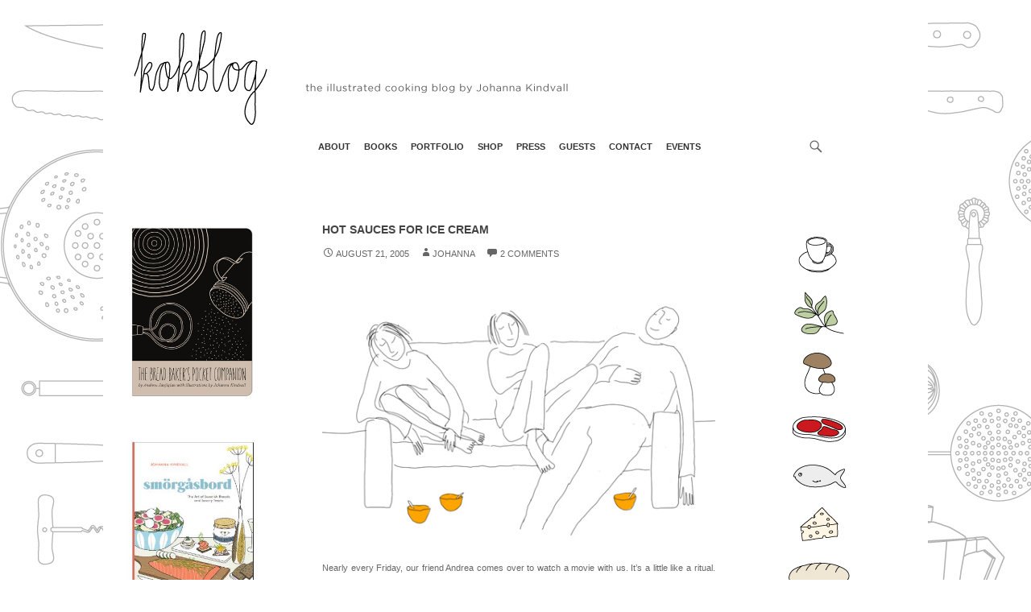

--- FILE ---
content_type: text/html; charset=UTF-8
request_url: http://kokblog.johannak.com/52/
body_size: 15813
content:
<!DOCTYPE html>
<!--[if IE 7]>
<html class="ie ie7" dir="ltr" lang="en-US" prefix="og: https://ogp.me/ns#">
<![endif]-->
<!--[if IE 8]>
<html class="ie ie8" dir="ltr" lang="en-US" prefix="og: https://ogp.me/ns#">
<![endif]-->
<!--[if !(IE 7) & !(IE 8)]><!-->
<html dir="ltr" lang="en-US" prefix="og: https://ogp.me/ns#">
<!--<![endif]-->
<head>
	<meta charset="UTF-8">
	<meta name="viewport" content="width=device-width">
	<title>Hot Sauces for Ice Cream | kokblog</title>
	<link rel="profile" href="http://gmpg.org/xfn/11">
	<link rel="pingback" href="http://kokblog.johannak.com/xmlrpc.php">
	<!--[if lt IE 9]>
	<script src="http://kokblog.johannak.com/wp-content/themes/twentyfourteen-child/js/html5.js"></script>
	<![endif]-->
	
		<!-- All in One SEO 4.9.3 - aioseo.com -->
	<meta name="description" content="Simple Hot Sauces for Ice Cream" />
	<meta name="robots" content="max-image-preview:large" />
	<meta name="author" content="Johanna"/>
	<link rel="canonical" href="http://kokblog.johannak.com/52/" />
	<meta name="generator" content="All in One SEO (AIOSEO) 4.9.3" />
		<meta property="og:locale" content="en_US" />
		<meta property="og:site_name" content="kokblog |" />
		<meta property="og:type" content="article" />
		<meta property="og:title" content="Hot Sauces for Ice Cream | kokblog" />
		<meta property="og:description" content="Simple Hot Sauces for Ice Cream" />
		<meta property="og:url" content="http://kokblog.johannak.com/52/" />
		<meta property="article:published_time" content="2005-08-22T02:43:18+00:00" />
		<meta property="article:modified_time" content="2015-04-05T19:04:01+00:00" />
		<meta name="twitter:card" content="summary" />
		<meta name="twitter:title" content="Hot Sauces for Ice Cream | kokblog" />
		<meta name="twitter:description" content="Simple Hot Sauces for Ice Cream" />
		<script type="application/ld+json" class="aioseo-schema">
			{"@context":"https:\/\/schema.org","@graph":[{"@type":"Article","@id":"http:\/\/kokblog.johannak.com\/52\/#article","name":"Hot Sauces for Ice Cream | kokblog","headline":"Hot Sauces for Ice Cream","author":{"@id":"http:\/\/kokblog.johannak.com\/author\/administrator\/#author"},"publisher":{"@id":"http:\/\/kokblog.johannak.com\/#organization"},"image":{"@type":"ImageObject","url":"http:\/\/kokblog.johannak.com\/wp-content\/uploads\/2005\/08\/kokblog_sleeping.jpg","@id":"http:\/\/kokblog.johannak.com\/52\/#articleImage","width":520,"height":336},"datePublished":"2005-08-21T21:43:18-04:00","dateModified":"2015-04-05T15:04:01-04:00","inLanguage":"en-US","commentCount":2,"mainEntityOfPage":{"@id":"http:\/\/kokblog.johannak.com\/52\/#webpage"},"isPartOf":{"@id":"http:\/\/kokblog.johannak.com\/52\/#webpage"},"articleSection":"sweet, chocolate, dessert recipe, drawing, Friday night, hot sauces, ice cream, ice cream recipe, illustration, Johanna Kindvall, recipe, sleepy"},{"@type":"BreadcrumbList","@id":"http:\/\/kokblog.johannak.com\/52\/#breadcrumblist","itemListElement":[{"@type":"ListItem","@id":"http:\/\/kokblog.johannak.com#listItem","position":1,"name":"Home","item":"http:\/\/kokblog.johannak.com","nextItem":{"@type":"ListItem","@id":"http:\/\/kokblog.johannak.com\/category\/sweet\/#listItem","name":"sweet"}},{"@type":"ListItem","@id":"http:\/\/kokblog.johannak.com\/category\/sweet\/#listItem","position":2,"name":"sweet","item":"http:\/\/kokblog.johannak.com\/category\/sweet\/","nextItem":{"@type":"ListItem","@id":"http:\/\/kokblog.johannak.com\/52\/#listItem","name":"Hot Sauces for Ice Cream"},"previousItem":{"@type":"ListItem","@id":"http:\/\/kokblog.johannak.com#listItem","name":"Home"}},{"@type":"ListItem","@id":"http:\/\/kokblog.johannak.com\/52\/#listItem","position":3,"name":"Hot Sauces for Ice Cream","previousItem":{"@type":"ListItem","@id":"http:\/\/kokblog.johannak.com\/category\/sweet\/#listItem","name":"sweet"}}]},{"@type":"Organization","@id":"http:\/\/kokblog.johannak.com\/#organization","name":"kokblog","url":"http:\/\/kokblog.johannak.com\/"},{"@type":"Person","@id":"http:\/\/kokblog.johannak.com\/author\/administrator\/#author","url":"http:\/\/kokblog.johannak.com\/author\/administrator\/","name":"Johanna","image":{"@type":"ImageObject","@id":"http:\/\/kokblog.johannak.com\/52\/#authorImage","url":"https:\/\/secure.gravatar.com\/avatar\/585fb9d7779f21c548b5fc647a8d96349d9ed7454e7b00b0a36ee93b7b35a5fb?s=96&d=blank&r=g","width":96,"height":96,"caption":"Johanna"}},{"@type":"WebPage","@id":"http:\/\/kokblog.johannak.com\/52\/#webpage","url":"http:\/\/kokblog.johannak.com\/52\/","name":"Hot Sauces for Ice Cream | kokblog","description":"Simple Hot Sauces for Ice Cream","inLanguage":"en-US","isPartOf":{"@id":"http:\/\/kokblog.johannak.com\/#website"},"breadcrumb":{"@id":"http:\/\/kokblog.johannak.com\/52\/#breadcrumblist"},"author":{"@id":"http:\/\/kokblog.johannak.com\/author\/administrator\/#author"},"creator":{"@id":"http:\/\/kokblog.johannak.com\/author\/administrator\/#author"},"datePublished":"2005-08-21T21:43:18-04:00","dateModified":"2015-04-05T15:04:01-04:00"},{"@type":"WebSite","@id":"http:\/\/kokblog.johannak.com\/#website","url":"http:\/\/kokblog.johannak.com\/","name":"kokblog","inLanguage":"en-US","publisher":{"@id":"http:\/\/kokblog.johannak.com\/#organization"}}]}
		</script>
		<!-- All in One SEO -->

<link rel='dns-prefetch' href='//secure.gravatar.com' />
<link rel='dns-prefetch' href='//stats.wp.com' />
<link rel='dns-prefetch' href='//fonts.googleapis.com' />
<link rel='dns-prefetch' href='//v0.wordpress.com' />
<link rel='dns-prefetch' href='//jetpack.wordpress.com' />
<link rel='dns-prefetch' href='//s0.wp.com' />
<link rel='dns-prefetch' href='//public-api.wordpress.com' />
<link rel='dns-prefetch' href='//0.gravatar.com' />
<link rel='dns-prefetch' href='//1.gravatar.com' />
<link rel='dns-prefetch' href='//2.gravatar.com' />
<link rel="alternate" type="application/rss+xml" title="kokblog &raquo; Feed" href="http://kokblog.johannak.com/feed/" />
<link rel="alternate" type="application/rss+xml" title="kokblog &raquo; Comments Feed" href="http://kokblog.johannak.com/comments/feed/" />
<link rel="alternate" type="application/rss+xml" title="kokblog &raquo; Hot Sauces for Ice Cream Comments Feed" href="http://kokblog.johannak.com/52/feed/" />
<link rel="alternate" title="oEmbed (JSON)" type="application/json+oembed" href="http://kokblog.johannak.com/wp-json/oembed/1.0/embed?url=http%3A%2F%2Fkokblog.johannak.com%2F52%2F" />
<link rel="alternate" title="oEmbed (XML)" type="text/xml+oembed" href="http://kokblog.johannak.com/wp-json/oembed/1.0/embed?url=http%3A%2F%2Fkokblog.johannak.com%2F52%2F&#038;format=xml" />
<style id='wp-img-auto-sizes-contain-inline-css' type='text/css'>
img:is([sizes=auto i],[sizes^="auto," i]){contain-intrinsic-size:3000px 1500px}
/*# sourceURL=wp-img-auto-sizes-contain-inline-css */
</style>
<style id='wp-emoji-styles-inline-css' type='text/css'>

	img.wp-smiley, img.emoji {
		display: inline !important;
		border: none !important;
		box-shadow: none !important;
		height: 1em !important;
		width: 1em !important;
		margin: 0 0.07em !important;
		vertical-align: -0.1em !important;
		background: none !important;
		padding: 0 !important;
	}
/*# sourceURL=wp-emoji-styles-inline-css */
</style>
<style id='wp-block-library-inline-css' type='text/css'>
:root{--wp-block-synced-color:#7a00df;--wp-block-synced-color--rgb:122,0,223;--wp-bound-block-color:var(--wp-block-synced-color);--wp-editor-canvas-background:#ddd;--wp-admin-theme-color:#007cba;--wp-admin-theme-color--rgb:0,124,186;--wp-admin-theme-color-darker-10:#006ba1;--wp-admin-theme-color-darker-10--rgb:0,107,160.5;--wp-admin-theme-color-darker-20:#005a87;--wp-admin-theme-color-darker-20--rgb:0,90,135;--wp-admin-border-width-focus:2px}@media (min-resolution:192dpi){:root{--wp-admin-border-width-focus:1.5px}}.wp-element-button{cursor:pointer}:root .has-very-light-gray-background-color{background-color:#eee}:root .has-very-dark-gray-background-color{background-color:#313131}:root .has-very-light-gray-color{color:#eee}:root .has-very-dark-gray-color{color:#313131}:root .has-vivid-green-cyan-to-vivid-cyan-blue-gradient-background{background:linear-gradient(135deg,#00d084,#0693e3)}:root .has-purple-crush-gradient-background{background:linear-gradient(135deg,#34e2e4,#4721fb 50%,#ab1dfe)}:root .has-hazy-dawn-gradient-background{background:linear-gradient(135deg,#faaca8,#dad0ec)}:root .has-subdued-olive-gradient-background{background:linear-gradient(135deg,#fafae1,#67a671)}:root .has-atomic-cream-gradient-background{background:linear-gradient(135deg,#fdd79a,#004a59)}:root .has-nightshade-gradient-background{background:linear-gradient(135deg,#330968,#31cdcf)}:root .has-midnight-gradient-background{background:linear-gradient(135deg,#020381,#2874fc)}:root{--wp--preset--font-size--normal:16px;--wp--preset--font-size--huge:42px}.has-regular-font-size{font-size:1em}.has-larger-font-size{font-size:2.625em}.has-normal-font-size{font-size:var(--wp--preset--font-size--normal)}.has-huge-font-size{font-size:var(--wp--preset--font-size--huge)}.has-text-align-center{text-align:center}.has-text-align-left{text-align:left}.has-text-align-right{text-align:right}.has-fit-text{white-space:nowrap!important}#end-resizable-editor-section{display:none}.aligncenter{clear:both}.items-justified-left{justify-content:flex-start}.items-justified-center{justify-content:center}.items-justified-right{justify-content:flex-end}.items-justified-space-between{justify-content:space-between}.screen-reader-text{border:0;clip-path:inset(50%);height:1px;margin:-1px;overflow:hidden;padding:0;position:absolute;width:1px;word-wrap:normal!important}.screen-reader-text:focus{background-color:#ddd;clip-path:none;color:#444;display:block;font-size:1em;height:auto;left:5px;line-height:normal;padding:15px 23px 14px;text-decoration:none;top:5px;width:auto;z-index:100000}html :where(.has-border-color){border-style:solid}html :where([style*=border-top-color]){border-top-style:solid}html :where([style*=border-right-color]){border-right-style:solid}html :where([style*=border-bottom-color]){border-bottom-style:solid}html :where([style*=border-left-color]){border-left-style:solid}html :where([style*=border-width]){border-style:solid}html :where([style*=border-top-width]){border-top-style:solid}html :where([style*=border-right-width]){border-right-style:solid}html :where([style*=border-bottom-width]){border-bottom-style:solid}html :where([style*=border-left-width]){border-left-style:solid}html :where(img[class*=wp-image-]){height:auto;max-width:100%}:where(figure){margin:0 0 1em}html :where(.is-position-sticky){--wp-admin--admin-bar--position-offset:var(--wp-admin--admin-bar--height,0px)}@media screen and (max-width:600px){html :where(.is-position-sticky){--wp-admin--admin-bar--position-offset:0px}}

/*# sourceURL=wp-block-library-inline-css */
</style><style id='wp-block-image-inline-css' type='text/css'>
.wp-block-image>a,.wp-block-image>figure>a{display:inline-block}.wp-block-image img{box-sizing:border-box;height:auto;max-width:100%;vertical-align:bottom}@media not (prefers-reduced-motion){.wp-block-image img.hide{visibility:hidden}.wp-block-image img.show{animation:show-content-image .4s}}.wp-block-image[style*=border-radius] img,.wp-block-image[style*=border-radius]>a{border-radius:inherit}.wp-block-image.has-custom-border img{box-sizing:border-box}.wp-block-image.aligncenter{text-align:center}.wp-block-image.alignfull>a,.wp-block-image.alignwide>a{width:100%}.wp-block-image.alignfull img,.wp-block-image.alignwide img{height:auto;width:100%}.wp-block-image .aligncenter,.wp-block-image .alignleft,.wp-block-image .alignright,.wp-block-image.aligncenter,.wp-block-image.alignleft,.wp-block-image.alignright{display:table}.wp-block-image .aligncenter>figcaption,.wp-block-image .alignleft>figcaption,.wp-block-image .alignright>figcaption,.wp-block-image.aligncenter>figcaption,.wp-block-image.alignleft>figcaption,.wp-block-image.alignright>figcaption{caption-side:bottom;display:table-caption}.wp-block-image .alignleft{float:left;margin:.5em 1em .5em 0}.wp-block-image .alignright{float:right;margin:.5em 0 .5em 1em}.wp-block-image .aligncenter{margin-left:auto;margin-right:auto}.wp-block-image :where(figcaption){margin-bottom:1em;margin-top:.5em}.wp-block-image.is-style-circle-mask img{border-radius:9999px}@supports ((-webkit-mask-image:none) or (mask-image:none)) or (-webkit-mask-image:none){.wp-block-image.is-style-circle-mask img{border-radius:0;-webkit-mask-image:url('data:image/svg+xml;utf8,<svg viewBox="0 0 100 100" xmlns="http://www.w3.org/2000/svg"><circle cx="50" cy="50" r="50"/></svg>');mask-image:url('data:image/svg+xml;utf8,<svg viewBox="0 0 100 100" xmlns="http://www.w3.org/2000/svg"><circle cx="50" cy="50" r="50"/></svg>');mask-mode:alpha;-webkit-mask-position:center;mask-position:center;-webkit-mask-repeat:no-repeat;mask-repeat:no-repeat;-webkit-mask-size:contain;mask-size:contain}}:root :where(.wp-block-image.is-style-rounded img,.wp-block-image .is-style-rounded img){border-radius:9999px}.wp-block-image figure{margin:0}.wp-lightbox-container{display:flex;flex-direction:column;position:relative}.wp-lightbox-container img{cursor:zoom-in}.wp-lightbox-container img:hover+button{opacity:1}.wp-lightbox-container button{align-items:center;backdrop-filter:blur(16px) saturate(180%);background-color:#5a5a5a40;border:none;border-radius:4px;cursor:zoom-in;display:flex;height:20px;justify-content:center;opacity:0;padding:0;position:absolute;right:16px;text-align:center;top:16px;width:20px;z-index:100}@media not (prefers-reduced-motion){.wp-lightbox-container button{transition:opacity .2s ease}}.wp-lightbox-container button:focus-visible{outline:3px auto #5a5a5a40;outline:3px auto -webkit-focus-ring-color;outline-offset:3px}.wp-lightbox-container button:hover{cursor:pointer;opacity:1}.wp-lightbox-container button:focus{opacity:1}.wp-lightbox-container button:focus,.wp-lightbox-container button:hover,.wp-lightbox-container button:not(:hover):not(:active):not(.has-background){background-color:#5a5a5a40;border:none}.wp-lightbox-overlay{box-sizing:border-box;cursor:zoom-out;height:100vh;left:0;overflow:hidden;position:fixed;top:0;visibility:hidden;width:100%;z-index:100000}.wp-lightbox-overlay .close-button{align-items:center;cursor:pointer;display:flex;justify-content:center;min-height:40px;min-width:40px;padding:0;position:absolute;right:calc(env(safe-area-inset-right) + 16px);top:calc(env(safe-area-inset-top) + 16px);z-index:5000000}.wp-lightbox-overlay .close-button:focus,.wp-lightbox-overlay .close-button:hover,.wp-lightbox-overlay .close-button:not(:hover):not(:active):not(.has-background){background:none;border:none}.wp-lightbox-overlay .lightbox-image-container{height:var(--wp--lightbox-container-height);left:50%;overflow:hidden;position:absolute;top:50%;transform:translate(-50%,-50%);transform-origin:top left;width:var(--wp--lightbox-container-width);z-index:9999999999}.wp-lightbox-overlay .wp-block-image{align-items:center;box-sizing:border-box;display:flex;height:100%;justify-content:center;margin:0;position:relative;transform-origin:0 0;width:100%;z-index:3000000}.wp-lightbox-overlay .wp-block-image img{height:var(--wp--lightbox-image-height);min-height:var(--wp--lightbox-image-height);min-width:var(--wp--lightbox-image-width);width:var(--wp--lightbox-image-width)}.wp-lightbox-overlay .wp-block-image figcaption{display:none}.wp-lightbox-overlay button{background:none;border:none}.wp-lightbox-overlay .scrim{background-color:#fff;height:100%;opacity:.9;position:absolute;width:100%;z-index:2000000}.wp-lightbox-overlay.active{visibility:visible}@media not (prefers-reduced-motion){.wp-lightbox-overlay.active{animation:turn-on-visibility .25s both}.wp-lightbox-overlay.active img{animation:turn-on-visibility .35s both}.wp-lightbox-overlay.show-closing-animation:not(.active){animation:turn-off-visibility .35s both}.wp-lightbox-overlay.show-closing-animation:not(.active) img{animation:turn-off-visibility .25s both}.wp-lightbox-overlay.zoom.active{animation:none;opacity:1;visibility:visible}.wp-lightbox-overlay.zoom.active .lightbox-image-container{animation:lightbox-zoom-in .4s}.wp-lightbox-overlay.zoom.active .lightbox-image-container img{animation:none}.wp-lightbox-overlay.zoom.active .scrim{animation:turn-on-visibility .4s forwards}.wp-lightbox-overlay.zoom.show-closing-animation:not(.active){animation:none}.wp-lightbox-overlay.zoom.show-closing-animation:not(.active) .lightbox-image-container{animation:lightbox-zoom-out .4s}.wp-lightbox-overlay.zoom.show-closing-animation:not(.active) .lightbox-image-container img{animation:none}.wp-lightbox-overlay.zoom.show-closing-animation:not(.active) .scrim{animation:turn-off-visibility .4s forwards}}@keyframes show-content-image{0%{visibility:hidden}99%{visibility:hidden}to{visibility:visible}}@keyframes turn-on-visibility{0%{opacity:0}to{opacity:1}}@keyframes turn-off-visibility{0%{opacity:1;visibility:visible}99%{opacity:0;visibility:visible}to{opacity:0;visibility:hidden}}@keyframes lightbox-zoom-in{0%{transform:translate(calc((-100vw + var(--wp--lightbox-scrollbar-width))/2 + var(--wp--lightbox-initial-left-position)),calc(-50vh + var(--wp--lightbox-initial-top-position))) scale(var(--wp--lightbox-scale))}to{transform:translate(-50%,-50%) scale(1)}}@keyframes lightbox-zoom-out{0%{transform:translate(-50%,-50%) scale(1);visibility:visible}99%{visibility:visible}to{transform:translate(calc((-100vw + var(--wp--lightbox-scrollbar-width))/2 + var(--wp--lightbox-initial-left-position)),calc(-50vh + var(--wp--lightbox-initial-top-position))) scale(var(--wp--lightbox-scale));visibility:hidden}}
/*# sourceURL=http://kokblog.johannak.com/wp-includes/blocks/image/style.min.css */
</style>
<style id='wp-block-paragraph-inline-css' type='text/css'>
.is-small-text{font-size:.875em}.is-regular-text{font-size:1em}.is-large-text{font-size:2.25em}.is-larger-text{font-size:3em}.has-drop-cap:not(:focus):first-letter{float:left;font-size:8.4em;font-style:normal;font-weight:100;line-height:.68;margin:.05em .1em 0 0;text-transform:uppercase}body.rtl .has-drop-cap:not(:focus):first-letter{float:none;margin-left:.1em}p.has-drop-cap.has-background{overflow:hidden}:root :where(p.has-background){padding:1.25em 2.375em}:where(p.has-text-color:not(.has-link-color)) a{color:inherit}p.has-text-align-left[style*="writing-mode:vertical-lr"],p.has-text-align-right[style*="writing-mode:vertical-rl"]{rotate:180deg}
/*# sourceURL=http://kokblog.johannak.com/wp-includes/blocks/paragraph/style.min.css */
</style>
<style id='global-styles-inline-css' type='text/css'>
:root{--wp--preset--aspect-ratio--square: 1;--wp--preset--aspect-ratio--4-3: 4/3;--wp--preset--aspect-ratio--3-4: 3/4;--wp--preset--aspect-ratio--3-2: 3/2;--wp--preset--aspect-ratio--2-3: 2/3;--wp--preset--aspect-ratio--16-9: 16/9;--wp--preset--aspect-ratio--9-16: 9/16;--wp--preset--color--black: #000000;--wp--preset--color--cyan-bluish-gray: #abb8c3;--wp--preset--color--white: #ffffff;--wp--preset--color--pale-pink: #f78da7;--wp--preset--color--vivid-red: #cf2e2e;--wp--preset--color--luminous-vivid-orange: #ff6900;--wp--preset--color--luminous-vivid-amber: #fcb900;--wp--preset--color--light-green-cyan: #7bdcb5;--wp--preset--color--vivid-green-cyan: #00d084;--wp--preset--color--pale-cyan-blue: #8ed1fc;--wp--preset--color--vivid-cyan-blue: #0693e3;--wp--preset--color--vivid-purple: #9b51e0;--wp--preset--gradient--vivid-cyan-blue-to-vivid-purple: linear-gradient(135deg,rgb(6,147,227) 0%,rgb(155,81,224) 100%);--wp--preset--gradient--light-green-cyan-to-vivid-green-cyan: linear-gradient(135deg,rgb(122,220,180) 0%,rgb(0,208,130) 100%);--wp--preset--gradient--luminous-vivid-amber-to-luminous-vivid-orange: linear-gradient(135deg,rgb(252,185,0) 0%,rgb(255,105,0) 100%);--wp--preset--gradient--luminous-vivid-orange-to-vivid-red: linear-gradient(135deg,rgb(255,105,0) 0%,rgb(207,46,46) 100%);--wp--preset--gradient--very-light-gray-to-cyan-bluish-gray: linear-gradient(135deg,rgb(238,238,238) 0%,rgb(169,184,195) 100%);--wp--preset--gradient--cool-to-warm-spectrum: linear-gradient(135deg,rgb(74,234,220) 0%,rgb(151,120,209) 20%,rgb(207,42,186) 40%,rgb(238,44,130) 60%,rgb(251,105,98) 80%,rgb(254,248,76) 100%);--wp--preset--gradient--blush-light-purple: linear-gradient(135deg,rgb(255,206,236) 0%,rgb(152,150,240) 100%);--wp--preset--gradient--blush-bordeaux: linear-gradient(135deg,rgb(254,205,165) 0%,rgb(254,45,45) 50%,rgb(107,0,62) 100%);--wp--preset--gradient--luminous-dusk: linear-gradient(135deg,rgb(255,203,112) 0%,rgb(199,81,192) 50%,rgb(65,88,208) 100%);--wp--preset--gradient--pale-ocean: linear-gradient(135deg,rgb(255,245,203) 0%,rgb(182,227,212) 50%,rgb(51,167,181) 100%);--wp--preset--gradient--electric-grass: linear-gradient(135deg,rgb(202,248,128) 0%,rgb(113,206,126) 100%);--wp--preset--gradient--midnight: linear-gradient(135deg,rgb(2,3,129) 0%,rgb(40,116,252) 100%);--wp--preset--font-size--small: 13px;--wp--preset--font-size--medium: 20px;--wp--preset--font-size--large: 36px;--wp--preset--font-size--x-large: 42px;--wp--preset--spacing--20: 0.44rem;--wp--preset--spacing--30: 0.67rem;--wp--preset--spacing--40: 1rem;--wp--preset--spacing--50: 1.5rem;--wp--preset--spacing--60: 2.25rem;--wp--preset--spacing--70: 3.38rem;--wp--preset--spacing--80: 5.06rem;--wp--preset--shadow--natural: 6px 6px 9px rgba(0, 0, 0, 0.2);--wp--preset--shadow--deep: 12px 12px 50px rgba(0, 0, 0, 0.4);--wp--preset--shadow--sharp: 6px 6px 0px rgba(0, 0, 0, 0.2);--wp--preset--shadow--outlined: 6px 6px 0px -3px rgb(255, 255, 255), 6px 6px rgb(0, 0, 0);--wp--preset--shadow--crisp: 6px 6px 0px rgb(0, 0, 0);}:where(.is-layout-flex){gap: 0.5em;}:where(.is-layout-grid){gap: 0.5em;}body .is-layout-flex{display: flex;}.is-layout-flex{flex-wrap: wrap;align-items: center;}.is-layout-flex > :is(*, div){margin: 0;}body .is-layout-grid{display: grid;}.is-layout-grid > :is(*, div){margin: 0;}:where(.wp-block-columns.is-layout-flex){gap: 2em;}:where(.wp-block-columns.is-layout-grid){gap: 2em;}:where(.wp-block-post-template.is-layout-flex){gap: 1.25em;}:where(.wp-block-post-template.is-layout-grid){gap: 1.25em;}.has-black-color{color: var(--wp--preset--color--black) !important;}.has-cyan-bluish-gray-color{color: var(--wp--preset--color--cyan-bluish-gray) !important;}.has-white-color{color: var(--wp--preset--color--white) !important;}.has-pale-pink-color{color: var(--wp--preset--color--pale-pink) !important;}.has-vivid-red-color{color: var(--wp--preset--color--vivid-red) !important;}.has-luminous-vivid-orange-color{color: var(--wp--preset--color--luminous-vivid-orange) !important;}.has-luminous-vivid-amber-color{color: var(--wp--preset--color--luminous-vivid-amber) !important;}.has-light-green-cyan-color{color: var(--wp--preset--color--light-green-cyan) !important;}.has-vivid-green-cyan-color{color: var(--wp--preset--color--vivid-green-cyan) !important;}.has-pale-cyan-blue-color{color: var(--wp--preset--color--pale-cyan-blue) !important;}.has-vivid-cyan-blue-color{color: var(--wp--preset--color--vivid-cyan-blue) !important;}.has-vivid-purple-color{color: var(--wp--preset--color--vivid-purple) !important;}.has-black-background-color{background-color: var(--wp--preset--color--black) !important;}.has-cyan-bluish-gray-background-color{background-color: var(--wp--preset--color--cyan-bluish-gray) !important;}.has-white-background-color{background-color: var(--wp--preset--color--white) !important;}.has-pale-pink-background-color{background-color: var(--wp--preset--color--pale-pink) !important;}.has-vivid-red-background-color{background-color: var(--wp--preset--color--vivid-red) !important;}.has-luminous-vivid-orange-background-color{background-color: var(--wp--preset--color--luminous-vivid-orange) !important;}.has-luminous-vivid-amber-background-color{background-color: var(--wp--preset--color--luminous-vivid-amber) !important;}.has-light-green-cyan-background-color{background-color: var(--wp--preset--color--light-green-cyan) !important;}.has-vivid-green-cyan-background-color{background-color: var(--wp--preset--color--vivid-green-cyan) !important;}.has-pale-cyan-blue-background-color{background-color: var(--wp--preset--color--pale-cyan-blue) !important;}.has-vivid-cyan-blue-background-color{background-color: var(--wp--preset--color--vivid-cyan-blue) !important;}.has-vivid-purple-background-color{background-color: var(--wp--preset--color--vivid-purple) !important;}.has-black-border-color{border-color: var(--wp--preset--color--black) !important;}.has-cyan-bluish-gray-border-color{border-color: var(--wp--preset--color--cyan-bluish-gray) !important;}.has-white-border-color{border-color: var(--wp--preset--color--white) !important;}.has-pale-pink-border-color{border-color: var(--wp--preset--color--pale-pink) !important;}.has-vivid-red-border-color{border-color: var(--wp--preset--color--vivid-red) !important;}.has-luminous-vivid-orange-border-color{border-color: var(--wp--preset--color--luminous-vivid-orange) !important;}.has-luminous-vivid-amber-border-color{border-color: var(--wp--preset--color--luminous-vivid-amber) !important;}.has-light-green-cyan-border-color{border-color: var(--wp--preset--color--light-green-cyan) !important;}.has-vivid-green-cyan-border-color{border-color: var(--wp--preset--color--vivid-green-cyan) !important;}.has-pale-cyan-blue-border-color{border-color: var(--wp--preset--color--pale-cyan-blue) !important;}.has-vivid-cyan-blue-border-color{border-color: var(--wp--preset--color--vivid-cyan-blue) !important;}.has-vivid-purple-border-color{border-color: var(--wp--preset--color--vivid-purple) !important;}.has-vivid-cyan-blue-to-vivid-purple-gradient-background{background: var(--wp--preset--gradient--vivid-cyan-blue-to-vivid-purple) !important;}.has-light-green-cyan-to-vivid-green-cyan-gradient-background{background: var(--wp--preset--gradient--light-green-cyan-to-vivid-green-cyan) !important;}.has-luminous-vivid-amber-to-luminous-vivid-orange-gradient-background{background: var(--wp--preset--gradient--luminous-vivid-amber-to-luminous-vivid-orange) !important;}.has-luminous-vivid-orange-to-vivid-red-gradient-background{background: var(--wp--preset--gradient--luminous-vivid-orange-to-vivid-red) !important;}.has-very-light-gray-to-cyan-bluish-gray-gradient-background{background: var(--wp--preset--gradient--very-light-gray-to-cyan-bluish-gray) !important;}.has-cool-to-warm-spectrum-gradient-background{background: var(--wp--preset--gradient--cool-to-warm-spectrum) !important;}.has-blush-light-purple-gradient-background{background: var(--wp--preset--gradient--blush-light-purple) !important;}.has-blush-bordeaux-gradient-background{background: var(--wp--preset--gradient--blush-bordeaux) !important;}.has-luminous-dusk-gradient-background{background: var(--wp--preset--gradient--luminous-dusk) !important;}.has-pale-ocean-gradient-background{background: var(--wp--preset--gradient--pale-ocean) !important;}.has-electric-grass-gradient-background{background: var(--wp--preset--gradient--electric-grass) !important;}.has-midnight-gradient-background{background: var(--wp--preset--gradient--midnight) !important;}.has-small-font-size{font-size: var(--wp--preset--font-size--small) !important;}.has-medium-font-size{font-size: var(--wp--preset--font-size--medium) !important;}.has-large-font-size{font-size: var(--wp--preset--font-size--large) !important;}.has-x-large-font-size{font-size: var(--wp--preset--font-size--x-large) !important;}
/*# sourceURL=global-styles-inline-css */
</style>

<style id='classic-theme-styles-inline-css' type='text/css'>
/*! This file is auto-generated */
.wp-block-button__link{color:#fff;background-color:#32373c;border-radius:9999px;box-shadow:none;text-decoration:none;padding:calc(.667em + 2px) calc(1.333em + 2px);font-size:1.125em}.wp-block-file__button{background:#32373c;color:#fff;text-decoration:none}
/*# sourceURL=/wp-includes/css/classic-themes.min.css */
</style>
<link rel='stylesheet' id='twentyfourteen-lato-css' href='//fonts.googleapis.com/css?family=Lato%3A300%2C400%2C700%2C900%2C300italic%2C400italic%2C700italic' type='text/css' media='all' />
<link rel='stylesheet' id='genericons-css' href='http://kokblog.johannak.com/wp-content/plugins/jetpack/_inc/genericons/genericons/genericons.css?ver=3.1' type='text/css' media='all' />
<link rel='stylesheet' id='twentyfourteen-style-css' href='http://kokblog.johannak.com/wp-content/themes/twentyfourteen-child/style.css?ver=6.9' type='text/css' media='all' />
<link rel='stylesheet' id='jetpack-subscriptions-css' href='http://kokblog.johannak.com/wp-content/plugins/jetpack/_inc/build/subscriptions/subscriptions.min.css?ver=15.4' type='text/css' media='all' />
<script type="text/javascript" src="http://kokblog.johannak.com/wp-includes/js/jquery/jquery.min.js?ver=3.7.1" id="jquery-core-js"></script>
<script type="text/javascript" src="http://kokblog.johannak.com/wp-includes/js/jquery/jquery-migrate.min.js?ver=3.4.1" id="jquery-migrate-js"></script>
<link rel="https://api.w.org/" href="http://kokblog.johannak.com/wp-json/" /><link rel="alternate" title="JSON" type="application/json" href="http://kokblog.johannak.com/wp-json/wp/v2/posts/52" /><link rel="EditURI" type="application/rsd+xml" title="RSD" href="http://kokblog.johannak.com/xmlrpc.php?rsd" />
<meta name="generator" content="WordPress 6.9" />
<link rel='shortlink' href='https://wp.me/p2RGd2-Q' />
	<style>img#wpstats{display:none}</style>
			<style type="text/css" id="twentyfourteen-header-css">
			.site-title,
		.site-description {
			clip: rect(1px 1px 1px 1px); /* IE7 */
			clip: rect(1px, 1px, 1px, 1px);
			position: absolute;
		}
		</style>
	<style type="text/css" id="custom-background-css">
body.custom-background { background-image: url("http://kokblog.johannak.com/wp-content/uploads/2015/04/background-pattern-kokblog1.jpg"); background-position: left top; background-size: auto; background-repeat: repeat; background-attachment: scroll; }
</style>
	<link rel="icon" href="http://kokblog.johannak.com/wp-content/uploads/2021/12/cropped-cropped-johannak-favo-2-32x32.jpg" sizes="32x32" />
<link rel="icon" href="http://kokblog.johannak.com/wp-content/uploads/2021/12/cropped-cropped-johannak-favo-2-192x192.jpg" sizes="192x192" />
<link rel="apple-touch-icon" href="http://kokblog.johannak.com/wp-content/uploads/2021/12/cropped-cropped-johannak-favo-2-180x180.jpg" />
<meta name="msapplication-TileImage" content="http://kokblog.johannak.com/wp-content/uploads/2021/12/cropped-cropped-johannak-favo-2-270x270.jpg" />
		<style type="text/css" id="wp-custom-css">
			/*
Welcome to Custom CSS!

To learn how this works, see http://wp.me/PEmnE-Bt
*/
.primary-navigation a {
	padding: 0 7px !important;
}		</style>
		</head>

<body class="wp-singular post-template-default single single-post postid-52 single-format-standard custom-background wp-theme-twentyfourteen-child group-blog header-image singular">
<div id="page" class="hfeed site">
		<div id="site-header">
		<a href="http://kokblog.johannak.com/" rel="home">
			<img src="http://kokblog.johannak.com/wp-content/uploads/2015/04/header-kokblog-name-151.jpg" width="1024" height="158" alt="">
		</a>
	</div>
	
	<header id="masthead" class="site-header" role="banner">
		<div class="header-main">
			<h1 class="site-title"><a href="http://kokblog.johannak.com/" rel="home">kokblog</a></h1>

			<div class="search-toggle">
				<a href="#search-container" class="screen-reader-text">Search</a>
			</div>

			<nav id="primary-navigation" class="site-navigation primary-navigation" role="navigation">
				<button class="menu-toggle">Primary Menu</button>
				<a class="screen-reader-text skip-link" href="#content">Skip to content</a>
				<div class="menu-header-container"><ul id="menu-header" class="nav-menu"><li id="menu-item-18504" class="menu-item menu-item-type-custom menu-item-object-custom menu-item-18504"><a href="http://johannak.com/about/">about</a></li>
<li id="menu-item-18506" class="menu-item menu-item-type-custom menu-item-object-custom menu-item-18506"><a href="http://kokblog.johannak.com/books/">books</a></li>
<li id="menu-item-18507" class="menu-item menu-item-type-custom menu-item-object-custom menu-item-18507"><a href="http://johannak.com/">portfolio</a></li>
<li id="menu-item-18508" class="menu-item menu-item-type-custom menu-item-object-custom menu-item-18508"><a href="https://johannak.com/shop/">shop</a></li>
<li id="menu-item-18505" class="menu-item menu-item-type-custom menu-item-object-custom menu-item-18505"><a href="http://portfolio.johannak.com/press/">press</a></li>
<li id="menu-item-18502" class="menu-item menu-item-type-post_type menu-item-object-page menu-item-18502"><a href="http://kokblog.johannak.com/guests/">guests</a></li>
<li id="menu-item-21051" class="menu-item menu-item-type-custom menu-item-object-custom menu-item-21051"><a href="http://johannak.com/contact/">contact</a></li>
<li id="menu-item-21305" class="menu-item menu-item-type-post_type menu-item-object-page menu-item-21305"><a href="http://kokblog.johannak.com/events/">Events</a></li>
</ul></div>			</nav>
		</div>

		<div id="search-container" class="search-box-wrapper hide">
			<div class="search-box">
				<form role="search" method="get" class="search-form" action="http://kokblog.johannak.com/">
				<label>
					<span class="screen-reader-text">Search for:</span>
					<input type="search" class="search-field" placeholder="Search &hellip;" value="" name="s" />
				</label>
				<input type="submit" class="search-submit" value="Search" />
			</form>			</div>
		</div>
	</header><!-- #masthead -->

	<div id="main" class="site-main">

	<div id="primary" class="content-area">
		<div id="content" class="site-content" role="main">
			
<article id="post-52" class="post-52 post type-post status-publish format-standard hentry category-sweet tag-chocolate tag-dessert-recipe tag-drawing tag-friday-night tag-hot-sauces tag-ice-cream tag-ice-cream-recipe tag-illustration tag-johanna-kindvall tag-recipe tag-sleepy">
	
	<header class="entry-header">
		
		<h1 class="entry-title">Hot Sauces for Ice Cream</h1>
		<div class="entry-meta">
			<span class="entry-date"><a href="http://kokblog.johannak.com/52/" rel="bookmark"><time class="entry-date" datetime="2005-08-21T21:43:18-04:00">August 21, 2005</time></a></span> <span class="byline"><span class="author vcard"><a class="url fn n" href="http://kokblog.johannak.com/author/administrator/" rel="author">Johanna</a></span></span>			<span class="comments-link"><a href="http://kokblog.johannak.com/52/#comments">2 Comments</a></span>
					</div><!-- .entry-meta -->
	</header><!-- .entry-header -->

		<div class="entry-content">
		<p><img fetchpriority="high" decoding="async" class="alignnone size-full wp-image-1524" title="©Johanna Kindvall" src="http://kokblog.johannak.com/wp-content/uploads/2005/08/kokblog_sleeping.jpg" alt="" width="520" height="336" srcset="http://kokblog.johannak.com/wp-content/uploads/2005/08/kokblog_sleeping.jpg 520w, http://kokblog.johannak.com/wp-content/uploads/2005/08/kokblog_sleeping-300x193.jpg 300w" sizes="(max-width: 520px) 100vw, 520px" /></p>
<p>Nearly every Friday, our friend Andrea comes over to watch a movie with us. It’s a little like a ritual. We make some simple food and often Andrea brings dessert. Even if none of us are particularly bored, we nearly always fall asleep in front of the screen.</p>
<p><strong>Andrea&#8217;s Chocolate Sauce with Blueberries</strong></p>
<p>1 bar of bittersweet dark chocolate<br />
some cream or milk<br />
blueberries</p>
<p>Melt the chocolate over low heat in a saucepan and gradually add some cream. Stir continuously until the chocolate has melted.<br />
Serve the hot chocolate sauce over vanilla ice cream and top with the fresh blueberries.</p>
<p>As I like hot sauces to ice cream, here are some more…<br />
<strong><br />
Rhubarb Sauce</strong></p>
<p>about 3 sticks of rhubarb<br />
sucanat<br />
lime</p>
<p>Rinse the rhubarb and chop them into small pieces. Heat up some water and boil the rhubarb until its soft and falling apart. Add as much sucanat as you like and squeeze some lime into the mixture. Serve hot over vanilla ice cream.</p>
<p><strong><br />
Hot Peaches with Rum</strong></p>
<p>two peaches<br />
two or three cardamom capsules<br />
sucanat<br />
chopped almonds<br />
rum</p>
<p>Cut the peaches in pieces (half moons). Heat them up with a little water and the cardamom. When the peaches start to get soft add as much rum and sucanat as you want. Lastly add the chopped almonds. Before serving take out the cardamom capsules, they are too ripe to bite! Serve with vanilla or even rum &#8216;n&#8217; raisin icecream.</p>
	</div><!-- .entry-content -->
	
	
</article><!-- #post-## -->

<div id="comments" class="comments-area">

	
	<h2 class="comments-title">
		2 thoughts on &ldquo;Hot Sauces for Ice Cream&rdquo;	</h2>

	
	<ol class="comment-list">
				<li id="comment-26" class="comment even thread-even depth-1">
			<article id="div-comment-26" class="comment-body">
				<footer class="comment-meta">
					<div class="comment-author vcard">
						<img alt='' src='https://secure.gravatar.com/avatar/b651cb329d5d6ed4cc14f43d0bc5c4960f8ad05ace4623ee2f9635157da679aa?s=34&#038;d=blank&#038;r=g' srcset='https://secure.gravatar.com/avatar/b651cb329d5d6ed4cc14f43d0bc5c4960f8ad05ace4623ee2f9635157da679aa?s=68&#038;d=blank&#038;r=g 2x' class='avatar avatar-34 photo' height='34' width='34' decoding='async'/>						<b class="fn">morgan</b> <span class="says">says:</span>					</div><!-- .comment-author -->

					<div class="comment-metadata">
						<a href="http://kokblog.johannak.com/52/#comment-26"><time datetime="2005-08-22T15:38:03-04:00">August 22, 2005 at 3:38 pm</time></a>					</div><!-- .comment-metadata -->

									</footer><!-- .comment-meta -->

				<div class="comment-content">
					<p>En särskild komplimang för illustrationerna!&#8230;från morgan &amp; Spanien &amp; vinbloggen.blogspot.com</p>
				</div><!-- .comment-content -->

							</article><!-- .comment-body -->
		</li><!-- #comment-## -->
		<li id="comment-27" class="comment byuser comment-author-administrator bypostauthor odd alt thread-odd thread-alt depth-1">
			<article id="div-comment-27" class="comment-body">
				<footer class="comment-meta">
					<div class="comment-author vcard">
						<img alt='' src='https://secure.gravatar.com/avatar/585fb9d7779f21c548b5fc647a8d96349d9ed7454e7b00b0a36ee93b7b35a5fb?s=34&#038;d=blank&#038;r=g' srcset='https://secure.gravatar.com/avatar/585fb9d7779f21c548b5fc647a8d96349d9ed7454e7b00b0a36ee93b7b35a5fb?s=68&#038;d=blank&#038;r=g 2x' class='avatar avatar-34 photo' height='34' width='34' decoding='async'/>						<b class="fn">Johanna</b> <span class="says">says:</span>					</div><!-- .comment-author -->

					<div class="comment-metadata">
						<a href="http://kokblog.johannak.com/52/#comment-27"><time datetime="2005-08-22T22:40:34-04:00">August 22, 2005 at 10:40 pm</time></a>					</div><!-- .comment-metadata -->

									</footer><!-- .comment-meta -->

				<div class="comment-content">
					<p>Tack Morgan,<br />
I am happy you like my illustrations. A few days ago I found your site, as I like wine and Spain. To tell the truth I am made in Spain. I grew up with flamenco music, tapas and Spanish wines!</p>
				</div><!-- .comment-content -->

							</article><!-- .comment-body -->
		</li><!-- #comment-## -->
	</ol><!-- .comment-list -->

	
	
	
	
		<div id="respond" class="comment-respond">
			<h3 id="reply-title" class="comment-reply-title">Leave a Reply<small><a rel="nofollow" id="cancel-comment-reply-link" href="/52/#respond" style="display:none;">Cancel reply</a></small></h3>			<form id="commentform" class="comment-form">
				<iframe
					title="Comment Form"
					src="https://jetpack.wordpress.com/jetpack-comment/?blogid=42346312&#038;postid=52&#038;comment_registration=0&#038;require_name_email=1&#038;stc_enabled=1&#038;stb_enabled=1&#038;show_avatars=1&#038;avatar_default=blank&#038;greeting=Leave+a+Reply&#038;jetpack_comments_nonce=f6a287760b&#038;greeting_reply=Leave+a+Reply+to+%25s&#038;color_scheme=light&#038;lang=en_US&#038;jetpack_version=15.4&#038;iframe_unique_id=1&#038;show_cookie_consent=10&#038;has_cookie_consent=0&#038;is_current_user_subscribed=0&#038;token_key=%3Bnormal%3B&#038;sig=805f02d4e44f3d340f5d7f63a639eda04d9d62e6#parent=http%3A%2F%2Fkokblog.johannak.com%2F52%2F"
											name="jetpack_remote_comment"
						style="width:100%; height: 430px; border:0;"
										class="jetpack_remote_comment"
					id="jetpack_remote_comment"
					sandbox="allow-same-origin allow-top-navigation allow-scripts allow-forms allow-popups"
				>
									</iframe>
									<!--[if !IE]><!-->
					<script>
						document.addEventListener('DOMContentLoaded', function () {
							var commentForms = document.getElementsByClassName('jetpack_remote_comment');
							for (var i = 0; i < commentForms.length; i++) {
								commentForms[i].allowTransparency = false;
								commentForms[i].scrolling = 'no';
							}
						});
					</script>
					<!--<![endif]-->
							</form>
		</div>

		
		<input type="hidden" name="comment_parent" id="comment_parent" value="" />

		<p class="akismet_comment_form_privacy_notice">This site uses Akismet to reduce spam. <a href="https://akismet.com/privacy/" target="_blank" rel="nofollow noopener">Learn how your comment data is processed.</a></p>
</div><!-- #comments -->
		</div><!-- #content -->
	</div><!-- #primary -->

<div id="content-sidebar" class="content-sidebar widget-area" role="complementary">
	<aside id="linkcat-18" class="widget widget_links"><h1 class="widget-title">recipe</h1>
	<ul class='xoxo blogroll'>
<li><a href="http://kokblog.johannak.com/category/fika/" title="perfect fika treats with coffee or tea"><img src="http://kokblog.johannak.com/wp-content/uploads/2015/04/kokblog-fika1.jpg" alt="fika" title="perfect fika treats with coffee or tea" /></a></li>
<li><a href="http://kokblog.johannak.com/category/green/" title="green"><img src="http://kokblog.johannak.com/wp-content/uploads/2015/04/kokblog-green-021.jpg" alt="green" title="green" /></a></li>
<li><a href="http://kokblog.johannak.com/category/mushrooms/"><img src="http://kokblog.johannak.com/wp-content/uploads/2015/04/kokblog-mushrooms-021.jpg" alt="mushrooms" /></a></li>
<li><a href="http://kokblog.johannak.com/category/meat/" title="meat"><img src="http://kokblog.johannak.com/wp-content/uploads/2015/04/kokblog-meat1.jpg" alt="meat" title="meat" /></a></li>
<li><a href="http://kokblog.johannak.com/category/fish/" title="fish"><img src="http://kokblog.johannak.com/wp-content/uploads/2015/04/kokblog-fish1.jpg" alt="fish" title="fish" /></a></li>
<li><a href="http://kokblog.johannak.com/category/cheese/" title="cheese"><img src="http://kokblog.johannak.com/wp-content/uploads/2015/04/kokblog-cheese1.jpg" alt="cheese" title="cheese" /></a></li>
<li><a href="http://kokblog.johannak.com/category/bread/" title="bread"><img src="http://kokblog.johannak.com/wp-content/uploads/2015/04/kokblog-bread1.jpg" alt="bread" title="bread" /></a></li>
<li><a href="http://kokblog.johannak.com/category/sweet/" title="dessert"><img src="http://kokblog.johannak.com/wp-content/uploads/2015/04/kokblog-sweet1.jpg" alt="sweet" title="dessert" /></a></li>
<li><a href="http://kokblog.johannak.com/category/pasta/" title="pasta"><img src="http://kokblog.johannak.com/wp-content/uploads/2015/04/kokblog-pasta1.jpg" alt="pasta" title="pasta" /></a></li>
<li><a href="http://kokblog.johannak.com/category/potatoes/" title="potatoe"><img src="http://kokblog.johannak.com/wp-content/uploads/2015/04/kokblog-potatoes1.jpg" alt="potatoes" title="potatoe" /></a></li>
<li><a href="http://kokblog.johannak.com/category/rice/" title="rice"><img src="http://kokblog.johannak.com/wp-content/uploads/2015/04/kokblog-rise1.jpg" alt="rice" title="rice" /></a></li>
<li><a href="http://kokblog.johannak.com/category/drinks/" title="drinks"><img src="http://kokblog.johannak.com/wp-content/uploads/2015/04/kokblog-drinks1.jpg" alt="drinks" title="drinks" /></a></li>
<li><a href="http://kokblog.johannak.com/category/smorgas/" title="smörgåsbord spreads"><img src="http://kokblog.johannak.com/wp-content/uploads/2017/02/KOKBLOG-smorgas.jpg" alt="smorgas" title="smörgåsbord spreads" /></a></li>
<li><a href="http://kokblog.johannak.com/category/condiments/" title="condiments and preserves"><img src="http://kokblog.johannak.com/wp-content/uploads/2017/02/kokblog-condiment.jpg" alt="condiments" title="condiments and preserves" /></a></li>

	</ul>
</aside>
<aside id="linkcat-16" class="widget widget_links"><h1 class="widget-title">my links</h1>
	<ul class='xoxo blogroll'>
<li><a href="http://agrikultura.triennal.se/" title="summer 2017, Malmö Sweden" target="_blank">Agrikultura</a></li>
<li><a href="http://kokblog.johannak.com/amuse-bouche/" title="my weekly column at Foodie Underground" target="_blank">Amuse-Bouche</a></li>
<li><a href="https://vimeo.com/johannakindvall/smorgasbord" target="_blank">animation on vimeo</a></li>
<li><a href="http://honestcooking.com/author/johanna-kindvall/" title="me on Honest Cooking" target="_blank">Honest Cooking</a></li>
<li><a href="https://www.loominate.eu/designer/johannak" title="print on demand" target="_blank">johannak on loominate</a></li>
<li><a href="https://www.spoonflower.com/profiles/johannak" target="_blank">johannak on spoonflower</a></li>
<li><a href="http://johannak.com/" title="Johanna Kindvall&#8217;s Portfolio" target="_blank">portfolio</a></li>

	</ul>
</aside>
<aside id="linkcat-20" class="widget widget_links"><h1 class="widget-title">food and wine</h1>
	<ul class='xoxo blogroll'>
<li><a href="http://www.amy-pennington.com/" title="cook, author, and urban farmer" target="_blank">Amy Pennington</a></li>
<li><a href="http://annabrones.wordpress.com/" title="a Swede in Portland" target="_blank">Anna Brones</a></li>
<li><a href="http://www.aroundbritainwithapaunch.blogspot.com/" title="Jonathan eats and travels around Britain (an other places)" target="_blank">Around Britain&#8230;</a></li>
<li><a href="http://www.braxonfood.se/" title="en matskribents personliga åsikter" target="_blank">brax on food</a></li>
<li><a href="http://foodinjars.com/" title="canning and preserves" target="_blank">food in jars</a></li>
<li><a href="http://www.ilvaberetta.com/" title="a food photographer in Tuscany" target="_blank">Ilva Beretta</a></li>
<li><a href="http://www.lifesafeast.net/" title="by Jamie Schler" target="_blank">Life&#039;s a Feast</a></li>
<li><a href="http://londoneats.wordpress.com/" title="London and much more" target="_blank">LondonEats</a></li>
<li><a href="https://www.matchingfoodandwine.com/" title="Fiona Beckett" target="_blank">Matching Food &amp; Wine</a></li>
<li><a href="http://www.pantryconfidential.com/" target="_blank">Pantry Confidential</a></li>
<li><a href="https://racheleats.wordpress.com/" title="Londoner in Rome" target="_blank">Rachel Eats</a></li>
<li><a href="http://shesimmers.com/" title="Thai cooking" target="_blank">SheSimmers</a></li>
<li><a href="http://www.stirthepots.com/" title="bread and food biz" target="_blank">stir the pots</a></li>
<li><a href="https://thestonesoup.com/" title="minimalist home cooking" target="_blank">stonesoup</a></li>
<li><a href="http://tequedasacenar.com/" title="Ibán on food and bread" target="_blank">te quedas a cenar</a></li>
<li><a href="https://newsletter.wordloaf.org/" title="Andrew on bread, pizza &amp; mushrooms" target="_blank">wordloaf</a></li>

	</ul>
</aside>
<aside id="linkcat-17" class="widget widget_links"><h1 class="widget-title">other links</h1>
	<ul class='xoxo blogroll'>
<li><a href="http://david.brax.nu/blog/" title="blogging philosopher" target="_blank">brax on philosophy</a></li>
<li><a href="http://katiemerz.com/" target="_blank">Katie Merz</a></li>
<li><a href="http://someprojects.info/" title="by Marek Walczak w/ others" target="_blank">some projects</a></li>

	</ul>
</aside>
</div><!-- #content-sidebar -->
<div id="secondary">
	
	
		<div id="primary-sidebar" class="primary-sidebar widget-area" role="complementary">
		<aside id="block-2" class="widget widget_block widget_media_image"><div class="wp-block-image">
<figure class="aligncenter size-full is-resized"><a href="https://shop.wordloaf.org/category/books" target="_blank" rel=" noreferrer noopener"><img loading="lazy" decoding="async" width="300" height="406" src="https://kokblog.johannak.com/wp-content/uploads/2023/10/Bread-companion-cover-kokblog.jpg" alt="" class="wp-image-22659" style="width:200px" srcset="http://kokblog.johannak.com/wp-content/uploads/2023/10/Bread-companion-cover-kokblog.jpg 300w, http://kokblog.johannak.com/wp-content/uploads/2023/10/Bread-companion-cover-kokblog-222x300.jpg 222w" sizes="auto, (max-width: 300px) 100vw, 300px" /></a></figure>
</div></aside><aside id="media_image-9" class="widget widget_media_image"><h1 class="widget-title">Smörgåsbord</h1><a href="http://www.penguinrandomhouse.com/books/548259/smorgasbord-by-johanna-kindvall/9780399579097/" target="_blank"><img width="302" height="361" src="http://kokblog.johannak.com/wp-content/uploads/2017/05/cover-smorgas-icon.jpg" class="image wp-image-21431 aligncenter attachment-full size-full" alt="" style="max-width: 100%; height: auto;" title="Smörgåsbord: The Art of Swedish Breads and Savory Treats" decoding="async" loading="lazy" srcset="http://kokblog.johannak.com/wp-content/uploads/2017/05/cover-smorgas-icon.jpg 302w, http://kokblog.johannak.com/wp-content/uploads/2017/05/cover-smorgas-icon-251x300.jpg 251w" sizes="auto, (max-width: 302px) 100vw, 302px" /></a></aside><aside id="media_image-10" class="widget widget_media_image"><a href="http://www.barnesandnoble.com/w/smorgasbord-johanna-kindvall/1125683963?ean=9780399579097" target="_blank"><img width="137" height="18" src="http://kokblog.johannak.com/wp-content/uploads/2014/11/barnesandnoble-icon-fika-02.jpg" class="image wp-image-18024 aligncenter attachment-full size-full" alt="" style="max-width: 100%; height: auto;" decoding="async" loading="lazy" /></a></aside><aside id="media_image-11" class="widget widget_media_image"><a href="http://www.indiebound.org/book/9780399579097" target="_blank"><img width="100" height="35" src="http://kokblog.johannak.com/wp-content/uploads/2017/05/indiesDropShadow1_161x41_10-26-15-150x52.png" class="image wp-image-21432 aligncenter attachment-100x0 size-100x0" alt="" style="max-width: 100%; height: auto;" decoding="async" loading="lazy" /></a></aside><aside id="media_image-12" class="widget widget_media_image"><a href="https://www.amazon.com/Smorgasbord-Swedish-Breads-Savory-Treats/dp/0399579095/ref=sr_1_2?ie=UTF8&#038;qid=1494261675&#038;sr=8-2&#038;keywords=johanna+kindvall" target="_blank"><img width="137" height="18" src="http://kokblog.johannak.com/wp-content/uploads/2014/11/amazon-icon-fika02.jpg" class="image wp-image-18023 aligncenter attachment-full size-full" alt="" style="max-width: 100%; height: auto;" decoding="async" loading="lazy" /></a></aside><aside id="media_image-2" class="widget widget_media_image"><h1 class="widget-title">fika</h1><a href="http://www.randomhouse.com/book/228780/fika-by-anna-brones-and-johanna-kindvall" target="_blank"><img width="300" height="361" src="http://kokblog.johannak.com/wp-content/uploads/2015/12/kindvall-Fika-shadow3.jpg" class="image wp-image-19437 aligncenter attachment-full size-full" alt="" style="max-width: 100%; height: auto;" title="Fika - The Art of the Swedish Coffee Break" decoding="async" loading="lazy" srcset="http://kokblog.johannak.com/wp-content/uploads/2015/12/kindvall-Fika-shadow3.jpg 300w, http://kokblog.johannak.com/wp-content/uploads/2015/12/kindvall-Fika-shadow3-249x300.jpg 249w" sizes="auto, (max-width: 300px) 100vw, 300px" /></a></aside><aside id="media_image-4" class="widget widget_media_image"><a href="http://www.barnesandnoble.com/w/fika-anna-brones/1119947525?ean=9781607745860" target="_blank"><img width="137" height="18" src="http://kokblog.johannak.com/wp-content/uploads/2014/11/barnesandnoble-icon-fika-02.jpg" class="image wp-image-18024 aligncenter attachment-0x0 size-0x0" alt="" style="max-width: 100%; height: auto;" title="oder the book here" decoding="async" loading="lazy" /></a></aside><aside id="media_image-5" class="widget widget_media_image"><a href="https://itunes.apple.com/us/book/fika/id914374721?mt=11" target="_blank"><img width="137" height="27" src="http://kokblog.johannak.com/wp-content/uploads/2014/11/iBooks-icon-fika.jpg" class="image wp-image-18019 aligncenter attachment-full size-full" alt="" style="max-width: 100%; height: auto;" title="order the book here" decoding="async" loading="lazy" /></a></aside><aside id="block-3" class="widget widget_block widget_media_image"><div class="wp-block-image">
<figure class="aligncenter size-full"><a href="https://johannak.com/shop/" target="_blank" rel=" noreferrer noopener"><img loading="lazy" decoding="async" width="200" height="200" src="https://kokblog.johannak.com/wp-content/uploads/2023/11/shop-text-200-johannak.png" alt="" class="wp-image-22663" srcset="http://kokblog.johannak.com/wp-content/uploads/2023/11/shop-text-200-johannak.png 200w, http://kokblog.johannak.com/wp-content/uploads/2023/11/shop-text-200-johannak-150x150.png 150w" sizes="auto, (max-width: 200px) 100vw, 200px" /></a></figure>
</div></aside><aside id="media_image-7" class="widget widget_media_image"><a href="http://www.spoonflower.com/profiles/johannak" target="_blank"><img width="99" height="93" src="http://kokblog.johannak.com/wp-content/uploads/2015/03/MarkBanner_135x125.jpg" class="image wp-image-18300 aligncenter attachment-99x93 size-99x93" alt="" style="max-width: 100%; height: auto;" title="on spoonflower" decoding="async" loading="lazy" /></a></aside><aside id="block-4" class="widget widget_block widget_text">
<p class="has-text-align-center has-small-font-size">my pattern designs on Spoonflower</p>
</aside><aside id="blog_subscription-3" class="widget widget_blog_subscription jetpack_subscription_widget"><h1 class="widget-title"></h1>
			<div class="wp-block-jetpack-subscriptions__container">
			<form action="#" method="post" accept-charset="utf-8" id="subscribe-blog-blog_subscription-3"
				data-blog="42346312"
				data-post_access_level="everybody" >
									<div id="subscribe-text"><p>If you don't want to miss a post, please enter your email address below and you will receive updates directly in your inbox...</p>
</div>
										<p id="subscribe-email">
						<label id="jetpack-subscribe-label"
							class="screen-reader-text"
							for="subscribe-field-blog_subscription-3">
							email						</label>
						<input type="email" name="email" autocomplete="email" required="required"
																					value=""
							id="subscribe-field-blog_subscription-3"
							placeholder="email"
						/>
					</p>

					<p id="subscribe-submit"
											>
						<input type="hidden" name="action" value="subscribe"/>
						<input type="hidden" name="source" value="http://kokblog.johannak.com/52/"/>
						<input type="hidden" name="sub-type" value="widget"/>
						<input type="hidden" name="redirect_fragment" value="subscribe-blog-blog_subscription-3"/>
						<input type="hidden" id="_wpnonce" name="_wpnonce" value="d01a0fa004" /><input type="hidden" name="_wp_http_referer" value="/52/" />						<button type="submit"
															class="wp-block-button__link"
																					name="jetpack_subscriptions_widget"
						>
							subscribe						</button>
					</p>
							</form>
						</div>
			
</aside>	</div><!-- #primary-sidebar -->
	</div><!-- #secondary -->

		</div><!-- #main -->

		<footer id="colophon" class="site-footer" role="contentinfo">

			
	<p class="credit"><!--108 queries-->© Johanna Kindvall. All Rights Reserved.</p>

	<script type="speculationrules">
{"prefetch":[{"source":"document","where":{"and":[{"href_matches":"/*"},{"not":{"href_matches":["/wp-*.php","/wp-admin/*","/wp-content/uploads/*","/wp-content/*","/wp-content/plugins/*","/wp-content/themes/twentyfourteen-child/*","/*\\?(.+)"]}},{"not":{"selector_matches":"a[rel~=\"nofollow\"]"}},{"not":{"selector_matches":".no-prefetch, .no-prefetch a"}}]},"eagerness":"conservative"}]}
</script>
	<div style="display:none">
			<div class="grofile-hash-map-6889314b84f5bb49b246fb2a1a566cb9">
		</div>
		<div class="grofile-hash-map-8c02a87afccdee8f5f9c1408dc2415b4">
		</div>
		</div>
		<script type="text/javascript" src="http://kokblog.johannak.com/wp-content/themes/twentyfourteen-child/js/functions.js?ver=20140616" id="twentyfourteen-script-js"></script>
<script type="text/javascript" src="https://secure.gravatar.com/js/gprofiles.js?ver=202604" id="grofiles-cards-js"></script>
<script type="text/javascript" id="wpgroho-js-extra">
/* <![CDATA[ */
var WPGroHo = {"my_hash":""};
//# sourceURL=wpgroho-js-extra
/* ]]> */
</script>
<script type="text/javascript" src="http://kokblog.johannak.com/wp-content/plugins/jetpack/modules/wpgroho.js?ver=15.4" id="wpgroho-js"></script>
<script type="text/javascript" id="jetpack-stats-js-before">
/* <![CDATA[ */
_stq = window._stq || [];
_stq.push([ "view", {"v":"ext","blog":"42346312","post":"52","tz":"-5","srv":"kokblog.johannak.com","j":"1:15.4"} ]);
_stq.push([ "clickTrackerInit", "42346312", "52" ]);
//# sourceURL=jetpack-stats-js-before
/* ]]> */
</script>
<script type="text/javascript" src="https://stats.wp.com/e-202604.js" id="jetpack-stats-js" defer="defer" data-wp-strategy="defer"></script>
<script defer type="text/javascript" src="http://kokblog.johannak.com/wp-content/plugins/akismet/_inc/akismet-frontend.js?ver=1762984297" id="akismet-frontend-js"></script>
<script id="wp-emoji-settings" type="application/json">
{"baseUrl":"https://s.w.org/images/core/emoji/17.0.2/72x72/","ext":".png","svgUrl":"https://s.w.org/images/core/emoji/17.0.2/svg/","svgExt":".svg","source":{"concatemoji":"http://kokblog.johannak.com/wp-includes/js/wp-emoji-release.min.js?ver=6.9"}}
</script>
<script type="module">
/* <![CDATA[ */
/*! This file is auto-generated */
const a=JSON.parse(document.getElementById("wp-emoji-settings").textContent),o=(window._wpemojiSettings=a,"wpEmojiSettingsSupports"),s=["flag","emoji"];function i(e){try{var t={supportTests:e,timestamp:(new Date).valueOf()};sessionStorage.setItem(o,JSON.stringify(t))}catch(e){}}function c(e,t,n){e.clearRect(0,0,e.canvas.width,e.canvas.height),e.fillText(t,0,0);t=new Uint32Array(e.getImageData(0,0,e.canvas.width,e.canvas.height).data);e.clearRect(0,0,e.canvas.width,e.canvas.height),e.fillText(n,0,0);const a=new Uint32Array(e.getImageData(0,0,e.canvas.width,e.canvas.height).data);return t.every((e,t)=>e===a[t])}function p(e,t){e.clearRect(0,0,e.canvas.width,e.canvas.height),e.fillText(t,0,0);var n=e.getImageData(16,16,1,1);for(let e=0;e<n.data.length;e++)if(0!==n.data[e])return!1;return!0}function u(e,t,n,a){switch(t){case"flag":return n(e,"\ud83c\udff3\ufe0f\u200d\u26a7\ufe0f","\ud83c\udff3\ufe0f\u200b\u26a7\ufe0f")?!1:!n(e,"\ud83c\udde8\ud83c\uddf6","\ud83c\udde8\u200b\ud83c\uddf6")&&!n(e,"\ud83c\udff4\udb40\udc67\udb40\udc62\udb40\udc65\udb40\udc6e\udb40\udc67\udb40\udc7f","\ud83c\udff4\u200b\udb40\udc67\u200b\udb40\udc62\u200b\udb40\udc65\u200b\udb40\udc6e\u200b\udb40\udc67\u200b\udb40\udc7f");case"emoji":return!a(e,"\ud83e\u1fac8")}return!1}function f(e,t,n,a){let r;const o=(r="undefined"!=typeof WorkerGlobalScope&&self instanceof WorkerGlobalScope?new OffscreenCanvas(300,150):document.createElement("canvas")).getContext("2d",{willReadFrequently:!0}),s=(o.textBaseline="top",o.font="600 32px Arial",{});return e.forEach(e=>{s[e]=t(o,e,n,a)}),s}function r(e){var t=document.createElement("script");t.src=e,t.defer=!0,document.head.appendChild(t)}a.supports={everything:!0,everythingExceptFlag:!0},new Promise(t=>{let n=function(){try{var e=JSON.parse(sessionStorage.getItem(o));if("object"==typeof e&&"number"==typeof e.timestamp&&(new Date).valueOf()<e.timestamp+604800&&"object"==typeof e.supportTests)return e.supportTests}catch(e){}return null}();if(!n){if("undefined"!=typeof Worker&&"undefined"!=typeof OffscreenCanvas&&"undefined"!=typeof URL&&URL.createObjectURL&&"undefined"!=typeof Blob)try{var e="postMessage("+f.toString()+"("+[JSON.stringify(s),u.toString(),c.toString(),p.toString()].join(",")+"));",a=new Blob([e],{type:"text/javascript"});const r=new Worker(URL.createObjectURL(a),{name:"wpTestEmojiSupports"});return void(r.onmessage=e=>{i(n=e.data),r.terminate(),t(n)})}catch(e){}i(n=f(s,u,c,p))}t(n)}).then(e=>{for(const n in e)a.supports[n]=e[n],a.supports.everything=a.supports.everything&&a.supports[n],"flag"!==n&&(a.supports.everythingExceptFlag=a.supports.everythingExceptFlag&&a.supports[n]);var t;a.supports.everythingExceptFlag=a.supports.everythingExceptFlag&&!a.supports.flag,a.supports.everything||((t=a.source||{}).concatemoji?r(t.concatemoji):t.wpemoji&&t.twemoji&&(r(t.twemoji),r(t.wpemoji)))});
//# sourceURL=http://kokblog.johannak.com/wp-includes/js/wp-emoji-loader.min.js
/* ]]> */
</script>
		<script type="text/javascript">
			(function () {
				const iframe = document.getElementById( 'jetpack_remote_comment' );
								
				const commentIframes = document.getElementsByClassName('jetpack_remote_comment');

				window.addEventListener('message', function(event) {
					if (event.origin !== 'https://jetpack.wordpress.com') {
						return;
					}

					if (!event?.data?.iframeUniqueId && !event?.data?.height) {
						return;
					}

					const eventDataUniqueId = event.data.iframeUniqueId;

					// Change height for the matching comment iframe
					for (let i = 0; i < commentIframes.length; i++) {
						const iframe = commentIframes[i];
						const url = new URL(iframe.src);
						const iframeUniqueIdParam = url.searchParams.get('iframe_unique_id');
						if (iframeUniqueIdParam == event.data.iframeUniqueId) {
							iframe.style.height = event.data.height + 'px';
							return;
						}
					}
				});
			})();
		</script>
		</body>
</html>